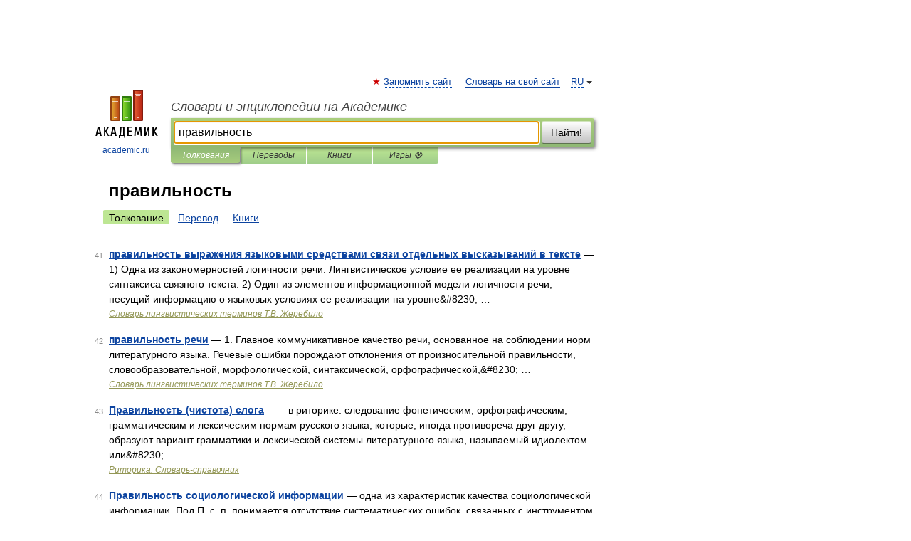

--- FILE ---
content_type: application/javascript; charset=utf-8
request_url: https://fundingchoicesmessages.google.com/f/AGSKWxXrGBlmyY0Crsx9rQdiumpo02yRDXc1WDAVgKJvgTlcrx-GLCZrLl_11fbphHRDV-CbXvMOak8CpBdw7yh2Rv-BNb9WmzjqHgSXrZV5X76YBmrwI8Fi8ETGz6yUBYGRD3zna2s3nCY1PGkWPOw0tPNvP4t8LfCxj5PPJVEvVOg0CMrcPa-9PmR7vBWA/_/800x90./advertorial_/ad-blacklist./advert2./advertize_
body_size: -1290
content:
window['c0b4eff2-cc87-432d-a9e3-4fc122bb7862'] = true;